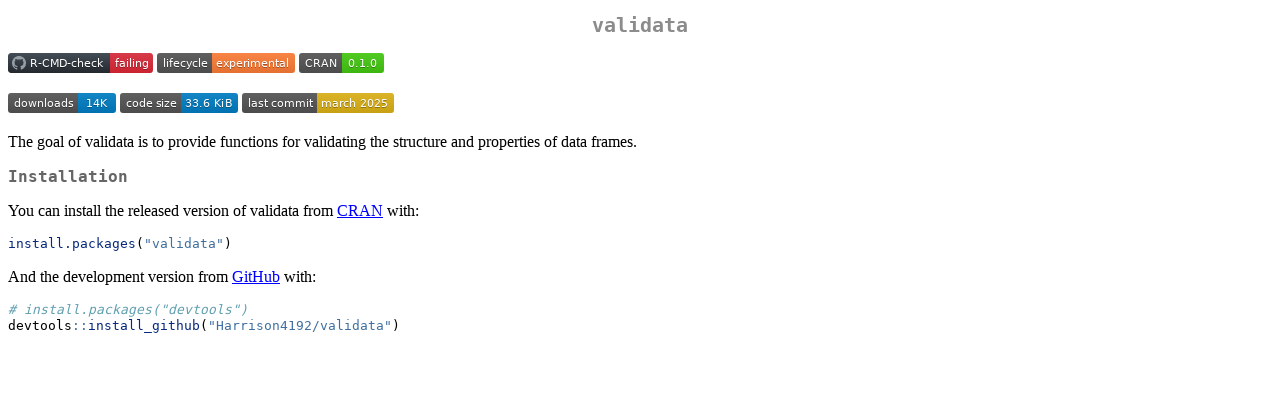

--- FILE ---
content_type: image/svg+xml; charset=utf-8
request_url: http://cranlogs.r-pkg.org/badges/grand-total/validata?color=blue
body_size: -66
content:
<svg xmlns="http://www.w3.org/2000/svg" width="108" height="20" aria-label="CRAN downloads 14K">
  <linearGradient id="b" x2="0" y2="100%">
    <stop offset="0" stop-color="#bbb" stop-opacity=".1"/>
    <stop offset="1" stop-opacity=".1"/>
  </linearGradient>
  <mask id="a">
    <rect width="108" height="20" rx="3" fill="#fff"/>
  </mask>
  <g mask="url(#a)"><path fill="#555" d="M0 0h70v20H0z"/>
    <path fill="#007ec6" d="M70 0h38v20H70z"/>
    <path fill="url(#b)" d="M0 0h108v20H0z"/>
  </g>
  <g fill="#fff" text-anchor="middle"
     font-family="DejaVu Sans,Verdana,Geneva,sans-serif" font-size="11">
    <text x="36" y="15" fill="#010101" fill-opacity=".3">
      downloads
    </text>
    <text x="36" y="14">
      downloads
    </text>
    <text x="88" y="15" fill="#010101" fill-opacity=".3">
      14K
    </text>
    <text x="88" y="14">
      14K
    </text>
  </g>
</svg>

--- FILE ---
content_type: image/svg+xml;charset=utf-8
request_url: https://img.shields.io/badge/lifecycle-experimental-orange.svg
body_size: 298
content:
<svg xmlns="http://www.w3.org/2000/svg" width="138" height="20" role="img" aria-label="lifecycle: experimental"><title>lifecycle: experimental</title><linearGradient id="s" x2="0" y2="100%"><stop offset="0" stop-color="#bbb" stop-opacity=".1"/><stop offset="1" stop-opacity=".1"/></linearGradient><clipPath id="r"><rect width="138" height="20" rx="3" fill="#fff"/></clipPath><g clip-path="url(#r)"><rect width="55" height="20" fill="#555"/><rect x="55" width="83" height="20" fill="#fe7d37"/><rect width="138" height="20" fill="url(#s)"/></g><g fill="#fff" text-anchor="middle" font-family="Verdana,Geneva,DejaVu Sans,sans-serif" text-rendering="geometricPrecision" font-size="110"><text aria-hidden="true" x="285" y="150" fill="#010101" fill-opacity=".3" transform="scale(.1)" textLength="450">lifecycle</text><text x="285" y="140" transform="scale(.1)" fill="#fff" textLength="450">lifecycle</text><text aria-hidden="true" x="955" y="150" fill="#010101" fill-opacity=".3" transform="scale(.1)" textLength="730">experimental</text><text x="955" y="140" transform="scale(.1)" fill="#fff" textLength="730">experimental</text></g></svg>

--- FILE ---
content_type: image/svg+xml;charset=utf-8
request_url: https://img.shields.io/github/languages/code-size/Harrison4192/validata.svg
body_size: 26
content:
<svg xmlns="http://www.w3.org/2000/svg" width="118" height="20" role="img" aria-label="code size: 33.6 KiB"><title>code size: 33.6 KiB</title><linearGradient id="s" x2="0" y2="100%"><stop offset="0" stop-color="#bbb" stop-opacity=".1"/><stop offset="1" stop-opacity=".1"/></linearGradient><clipPath id="r"><rect width="118" height="20" rx="3" fill="#fff"/></clipPath><g clip-path="url(#r)"><rect width="61" height="20" fill="#555"/><rect x="61" width="57" height="20" fill="#007ec6"/><rect width="118" height="20" fill="url(#s)"/></g><g fill="#fff" text-anchor="middle" font-family="Verdana,Geneva,DejaVu Sans,sans-serif" text-rendering="geometricPrecision" font-size="110"><text aria-hidden="true" x="315" y="150" fill="#010101" fill-opacity=".3" transform="scale(.1)" textLength="510">code size</text><text x="315" y="140" transform="scale(.1)" fill="#fff" textLength="510">code size</text><text aria-hidden="true" x="885" y="150" fill="#010101" fill-opacity=".3" transform="scale(.1)" textLength="470">33.6 KiB</text><text x="885" y="140" transform="scale(.1)" fill="#fff" textLength="470">33.6 KiB</text></g></svg>

--- FILE ---
content_type: image/svg+xml;charset=utf-8
request_url: https://img.shields.io/github/last-commit/Harrison4192/validata.svg
body_size: -2
content:
<svg xmlns="http://www.w3.org/2000/svg" width="152" height="20" role="img" aria-label="last commit: march 2025"><title>last commit: march 2025</title><linearGradient id="s" x2="0" y2="100%"><stop offset="0" stop-color="#bbb" stop-opacity=".1"/><stop offset="1" stop-opacity=".1"/></linearGradient><clipPath id="r"><rect width="152" height="20" rx="3" fill="#fff"/></clipPath><g clip-path="url(#r)"><rect width="75" height="20" fill="#555"/><rect x="75" width="77" height="20" fill="#dfb317"/><rect width="152" height="20" fill="url(#s)"/></g><g fill="#fff" text-anchor="middle" font-family="Verdana,Geneva,DejaVu Sans,sans-serif" text-rendering="geometricPrecision" font-size="110"><text aria-hidden="true" x="385" y="150" fill="#010101" fill-opacity=".3" transform="scale(.1)" textLength="650">last commit</text><text x="385" y="140" transform="scale(.1)" fill="#fff" textLength="650">last commit</text><text aria-hidden="true" x="1125" y="150" fill="#010101" fill-opacity=".3" transform="scale(.1)" textLength="670">march 2025</text><text x="1125" y="140" transform="scale(.1)" fill="#fff" textLength="670">march 2025</text></g></svg>